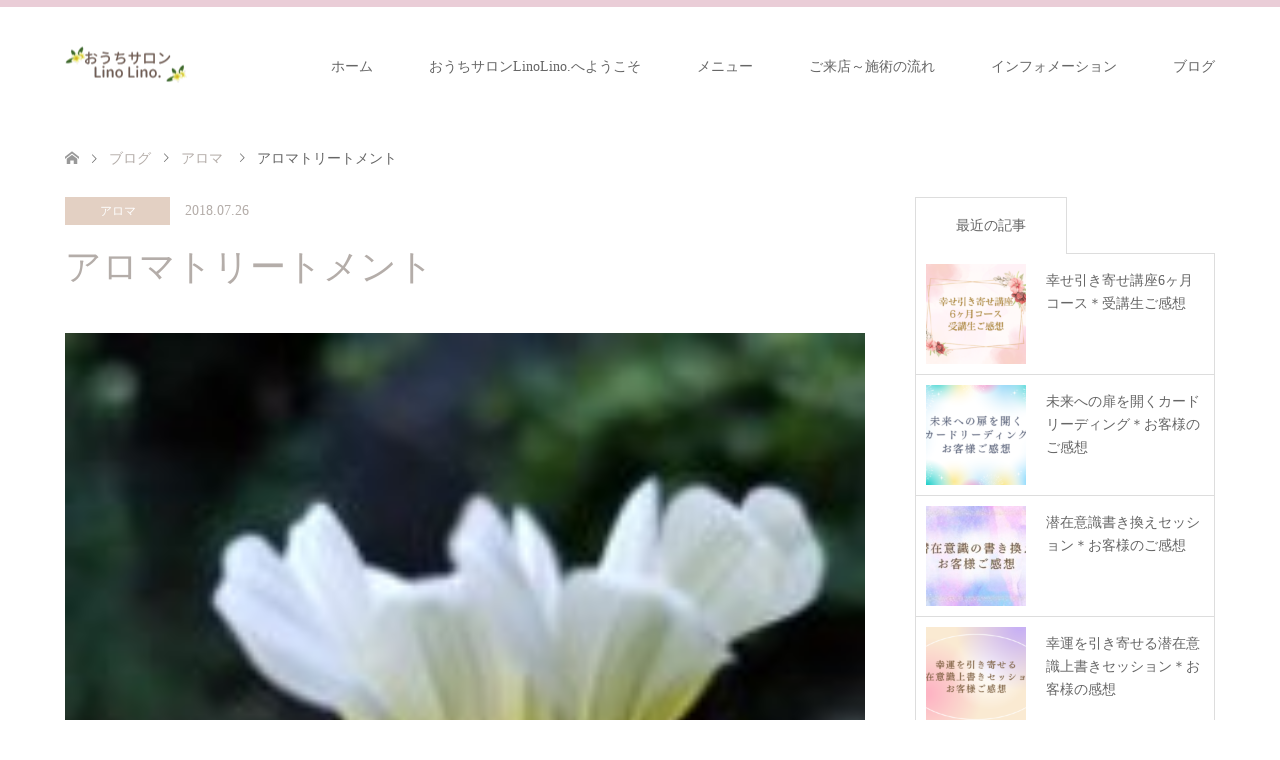

--- FILE ---
content_type: text/html; charset=UTF-8
request_url: https://ouchisalon-linolino.com/245.html
body_size: 13601
content:
<!DOCTYPE html>
<html lang="ja">
<head>
<meta charset="UTF-8">
<!--[if IE]><meta http-equiv="X-UA-Compatible" content="IE=edge"><![endif]-->
<meta name="viewport" content="width=device-width">
<title>アロマトリートメント | おうちサロンLino Lino.</title>
<meta name="description" content="7・２６こんにちは　宮崎県在住　linolinoです。アロマトリートメントの投稿を知り合いががFacebookにのせていて、それを見て「いきたい」と思い知り合いに連絡してそのあと、電話番号を聞いて予約した。">
<link rel="pingback" href="https://ouchisalon-linolino.com/xmlrpc.php">
<link rel="shortcut icon" href="https://ouchisalon-linolino.com/wp-content/uploads/tcd-w/li.png">
<meta name='robots' content='max-image-preview:large' />
	<style>img:is([sizes="auto" i], [sizes^="auto," i]) { contain-intrinsic-size: 3000px 1500px }</style>
	<link rel="alternate" type="application/rss+xml" title="おうちサロンLino Lino. &raquo; フィード" href="https://ouchisalon-linolino.com/feed" />
<link rel="alternate" type="application/rss+xml" title="おうちサロンLino Lino. &raquo; コメントフィード" href="https://ouchisalon-linolino.com/comments/feed" />
<link rel='stylesheet' id='style-css' href='https://ouchisalon-linolino.com/wp-content/themes/skin_tcd046/style.css?ver=1.5' type='text/css' media='all' />
<link rel='stylesheet' id='wp-block-library-css' href='https://ouchisalon-linolino.com/wp-includes/css/dist/block-library/style.min.css?ver=6.8.3' type='text/css' media='all' />
<style id='classic-theme-styles-inline-css' type='text/css'>
/*! This file is auto-generated */
.wp-block-button__link{color:#fff;background-color:#32373c;border-radius:9999px;box-shadow:none;text-decoration:none;padding:calc(.667em + 2px) calc(1.333em + 2px);font-size:1.125em}.wp-block-file__button{background:#32373c;color:#fff;text-decoration:none}
</style>
<style id='global-styles-inline-css' type='text/css'>
:root{--wp--preset--aspect-ratio--square: 1;--wp--preset--aspect-ratio--4-3: 4/3;--wp--preset--aspect-ratio--3-4: 3/4;--wp--preset--aspect-ratio--3-2: 3/2;--wp--preset--aspect-ratio--2-3: 2/3;--wp--preset--aspect-ratio--16-9: 16/9;--wp--preset--aspect-ratio--9-16: 9/16;--wp--preset--color--black: #000000;--wp--preset--color--cyan-bluish-gray: #abb8c3;--wp--preset--color--white: #ffffff;--wp--preset--color--pale-pink: #f78da7;--wp--preset--color--vivid-red: #cf2e2e;--wp--preset--color--luminous-vivid-orange: #ff6900;--wp--preset--color--luminous-vivid-amber: #fcb900;--wp--preset--color--light-green-cyan: #7bdcb5;--wp--preset--color--vivid-green-cyan: #00d084;--wp--preset--color--pale-cyan-blue: #8ed1fc;--wp--preset--color--vivid-cyan-blue: #0693e3;--wp--preset--color--vivid-purple: #9b51e0;--wp--preset--gradient--vivid-cyan-blue-to-vivid-purple: linear-gradient(135deg,rgba(6,147,227,1) 0%,rgb(155,81,224) 100%);--wp--preset--gradient--light-green-cyan-to-vivid-green-cyan: linear-gradient(135deg,rgb(122,220,180) 0%,rgb(0,208,130) 100%);--wp--preset--gradient--luminous-vivid-amber-to-luminous-vivid-orange: linear-gradient(135deg,rgba(252,185,0,1) 0%,rgba(255,105,0,1) 100%);--wp--preset--gradient--luminous-vivid-orange-to-vivid-red: linear-gradient(135deg,rgba(255,105,0,1) 0%,rgb(207,46,46) 100%);--wp--preset--gradient--very-light-gray-to-cyan-bluish-gray: linear-gradient(135deg,rgb(238,238,238) 0%,rgb(169,184,195) 100%);--wp--preset--gradient--cool-to-warm-spectrum: linear-gradient(135deg,rgb(74,234,220) 0%,rgb(151,120,209) 20%,rgb(207,42,186) 40%,rgb(238,44,130) 60%,rgb(251,105,98) 80%,rgb(254,248,76) 100%);--wp--preset--gradient--blush-light-purple: linear-gradient(135deg,rgb(255,206,236) 0%,rgb(152,150,240) 100%);--wp--preset--gradient--blush-bordeaux: linear-gradient(135deg,rgb(254,205,165) 0%,rgb(254,45,45) 50%,rgb(107,0,62) 100%);--wp--preset--gradient--luminous-dusk: linear-gradient(135deg,rgb(255,203,112) 0%,rgb(199,81,192) 50%,rgb(65,88,208) 100%);--wp--preset--gradient--pale-ocean: linear-gradient(135deg,rgb(255,245,203) 0%,rgb(182,227,212) 50%,rgb(51,167,181) 100%);--wp--preset--gradient--electric-grass: linear-gradient(135deg,rgb(202,248,128) 0%,rgb(113,206,126) 100%);--wp--preset--gradient--midnight: linear-gradient(135deg,rgb(2,3,129) 0%,rgb(40,116,252) 100%);--wp--preset--font-size--small: 13px;--wp--preset--font-size--medium: 20px;--wp--preset--font-size--large: 36px;--wp--preset--font-size--x-large: 42px;--wp--preset--spacing--20: 0.44rem;--wp--preset--spacing--30: 0.67rem;--wp--preset--spacing--40: 1rem;--wp--preset--spacing--50: 1.5rem;--wp--preset--spacing--60: 2.25rem;--wp--preset--spacing--70: 3.38rem;--wp--preset--spacing--80: 5.06rem;--wp--preset--shadow--natural: 6px 6px 9px rgba(0, 0, 0, 0.2);--wp--preset--shadow--deep: 12px 12px 50px rgba(0, 0, 0, 0.4);--wp--preset--shadow--sharp: 6px 6px 0px rgba(0, 0, 0, 0.2);--wp--preset--shadow--outlined: 6px 6px 0px -3px rgba(255, 255, 255, 1), 6px 6px rgba(0, 0, 0, 1);--wp--preset--shadow--crisp: 6px 6px 0px rgba(0, 0, 0, 1);}:where(.is-layout-flex){gap: 0.5em;}:where(.is-layout-grid){gap: 0.5em;}body .is-layout-flex{display: flex;}.is-layout-flex{flex-wrap: wrap;align-items: center;}.is-layout-flex > :is(*, div){margin: 0;}body .is-layout-grid{display: grid;}.is-layout-grid > :is(*, div){margin: 0;}:where(.wp-block-columns.is-layout-flex){gap: 2em;}:where(.wp-block-columns.is-layout-grid){gap: 2em;}:where(.wp-block-post-template.is-layout-flex){gap: 1.25em;}:where(.wp-block-post-template.is-layout-grid){gap: 1.25em;}.has-black-color{color: var(--wp--preset--color--black) !important;}.has-cyan-bluish-gray-color{color: var(--wp--preset--color--cyan-bluish-gray) !important;}.has-white-color{color: var(--wp--preset--color--white) !important;}.has-pale-pink-color{color: var(--wp--preset--color--pale-pink) !important;}.has-vivid-red-color{color: var(--wp--preset--color--vivid-red) !important;}.has-luminous-vivid-orange-color{color: var(--wp--preset--color--luminous-vivid-orange) !important;}.has-luminous-vivid-amber-color{color: var(--wp--preset--color--luminous-vivid-amber) !important;}.has-light-green-cyan-color{color: var(--wp--preset--color--light-green-cyan) !important;}.has-vivid-green-cyan-color{color: var(--wp--preset--color--vivid-green-cyan) !important;}.has-pale-cyan-blue-color{color: var(--wp--preset--color--pale-cyan-blue) !important;}.has-vivid-cyan-blue-color{color: var(--wp--preset--color--vivid-cyan-blue) !important;}.has-vivid-purple-color{color: var(--wp--preset--color--vivid-purple) !important;}.has-black-background-color{background-color: var(--wp--preset--color--black) !important;}.has-cyan-bluish-gray-background-color{background-color: var(--wp--preset--color--cyan-bluish-gray) !important;}.has-white-background-color{background-color: var(--wp--preset--color--white) !important;}.has-pale-pink-background-color{background-color: var(--wp--preset--color--pale-pink) !important;}.has-vivid-red-background-color{background-color: var(--wp--preset--color--vivid-red) !important;}.has-luminous-vivid-orange-background-color{background-color: var(--wp--preset--color--luminous-vivid-orange) !important;}.has-luminous-vivid-amber-background-color{background-color: var(--wp--preset--color--luminous-vivid-amber) !important;}.has-light-green-cyan-background-color{background-color: var(--wp--preset--color--light-green-cyan) !important;}.has-vivid-green-cyan-background-color{background-color: var(--wp--preset--color--vivid-green-cyan) !important;}.has-pale-cyan-blue-background-color{background-color: var(--wp--preset--color--pale-cyan-blue) !important;}.has-vivid-cyan-blue-background-color{background-color: var(--wp--preset--color--vivid-cyan-blue) !important;}.has-vivid-purple-background-color{background-color: var(--wp--preset--color--vivid-purple) !important;}.has-black-border-color{border-color: var(--wp--preset--color--black) !important;}.has-cyan-bluish-gray-border-color{border-color: var(--wp--preset--color--cyan-bluish-gray) !important;}.has-white-border-color{border-color: var(--wp--preset--color--white) !important;}.has-pale-pink-border-color{border-color: var(--wp--preset--color--pale-pink) !important;}.has-vivid-red-border-color{border-color: var(--wp--preset--color--vivid-red) !important;}.has-luminous-vivid-orange-border-color{border-color: var(--wp--preset--color--luminous-vivid-orange) !important;}.has-luminous-vivid-amber-border-color{border-color: var(--wp--preset--color--luminous-vivid-amber) !important;}.has-light-green-cyan-border-color{border-color: var(--wp--preset--color--light-green-cyan) !important;}.has-vivid-green-cyan-border-color{border-color: var(--wp--preset--color--vivid-green-cyan) !important;}.has-pale-cyan-blue-border-color{border-color: var(--wp--preset--color--pale-cyan-blue) !important;}.has-vivid-cyan-blue-border-color{border-color: var(--wp--preset--color--vivid-cyan-blue) !important;}.has-vivid-purple-border-color{border-color: var(--wp--preset--color--vivid-purple) !important;}.has-vivid-cyan-blue-to-vivid-purple-gradient-background{background: var(--wp--preset--gradient--vivid-cyan-blue-to-vivid-purple) !important;}.has-light-green-cyan-to-vivid-green-cyan-gradient-background{background: var(--wp--preset--gradient--light-green-cyan-to-vivid-green-cyan) !important;}.has-luminous-vivid-amber-to-luminous-vivid-orange-gradient-background{background: var(--wp--preset--gradient--luminous-vivid-amber-to-luminous-vivid-orange) !important;}.has-luminous-vivid-orange-to-vivid-red-gradient-background{background: var(--wp--preset--gradient--luminous-vivid-orange-to-vivid-red) !important;}.has-very-light-gray-to-cyan-bluish-gray-gradient-background{background: var(--wp--preset--gradient--very-light-gray-to-cyan-bluish-gray) !important;}.has-cool-to-warm-spectrum-gradient-background{background: var(--wp--preset--gradient--cool-to-warm-spectrum) !important;}.has-blush-light-purple-gradient-background{background: var(--wp--preset--gradient--blush-light-purple) !important;}.has-blush-bordeaux-gradient-background{background: var(--wp--preset--gradient--blush-bordeaux) !important;}.has-luminous-dusk-gradient-background{background: var(--wp--preset--gradient--luminous-dusk) !important;}.has-pale-ocean-gradient-background{background: var(--wp--preset--gradient--pale-ocean) !important;}.has-electric-grass-gradient-background{background: var(--wp--preset--gradient--electric-grass) !important;}.has-midnight-gradient-background{background: var(--wp--preset--gradient--midnight) !important;}.has-small-font-size{font-size: var(--wp--preset--font-size--small) !important;}.has-medium-font-size{font-size: var(--wp--preset--font-size--medium) !important;}.has-large-font-size{font-size: var(--wp--preset--font-size--large) !important;}.has-x-large-font-size{font-size: var(--wp--preset--font-size--x-large) !important;}
:where(.wp-block-post-template.is-layout-flex){gap: 1.25em;}:where(.wp-block-post-template.is-layout-grid){gap: 1.25em;}
:where(.wp-block-columns.is-layout-flex){gap: 2em;}:where(.wp-block-columns.is-layout-grid){gap: 2em;}
:root :where(.wp-block-pullquote){font-size: 1.5em;line-height: 1.6;}
</style>
<link rel='stylesheet' id='contact-form-7-css' href='https://ouchisalon-linolino.com/wp-content/plugins/contact-form-7/includes/css/styles.css?ver=6.1.3' type='text/css' media='all' />
<script type="text/javascript" src="https://ouchisalon-linolino.com/wp-includes/js/jquery/jquery.min.js?ver=3.7.1" id="jquery-core-js"></script>
<script type="text/javascript" src="https://ouchisalon-linolino.com/wp-includes/js/jquery/jquery-migrate.min.js?ver=3.4.1" id="jquery-migrate-js"></script>
<link rel="https://api.w.org/" href="https://ouchisalon-linolino.com/wp-json/" /><link rel="alternate" title="JSON" type="application/json" href="https://ouchisalon-linolino.com/wp-json/wp/v2/posts/245" /><link rel="canonical" href="https://ouchisalon-linolino.com/245.html" />
<link rel='shortlink' href='https://ouchisalon-linolino.com/?p=245' />
<link rel="alternate" title="oEmbed (JSON)" type="application/json+oembed" href="https://ouchisalon-linolino.com/wp-json/oembed/1.0/embed?url=https%3A%2F%2Fouchisalon-linolino.com%2F245.html" />
<link rel="alternate" title="oEmbed (XML)" type="text/xml+oembed" href="https://ouchisalon-linolino.com/wp-json/oembed/1.0/embed?url=https%3A%2F%2Fouchisalon-linolino.com%2F245.html&#038;format=xml" />

<link rel="stylesheet" href="https://ouchisalon-linolino.com/wp-content/themes/skin_tcd046/css/design-plus.css?ver=1.5">
<link rel="stylesheet" href="https://ouchisalon-linolino.com/wp-content/themes/skin_tcd046/css/sns-botton.css?ver=1.5">
<link rel="stylesheet" href="https://ouchisalon-linolino.com/wp-content/themes/skin_tcd046/css/responsive.css?ver=1.5">
<link rel="stylesheet" href="https://ouchisalon-linolino.com/wp-content/themes/skin_tcd046/css/footer-bar.css?ver=1.5">

<script src="https://ouchisalon-linolino.com/wp-content/themes/skin_tcd046/js/jquery.easing.1.3.js?ver=1.5"></script>
<script src="https://ouchisalon-linolino.com/wp-content/themes/skin_tcd046/js/jscript.js?ver=1.5"></script>
<script src="https://ouchisalon-linolino.com/wp-content/themes/skin_tcd046/js/comment.js?ver=1.5"></script>
<script src="https://ouchisalon-linolino.com/wp-content/themes/skin_tcd046/js/header_fix.js?ver=1.5"></script>

<style type="text/css">
body, input, textarea { font-family: "Times New Roman" , "游明朝" , "Yu Mincho" , "游明朝体" , "YuMincho" , "ヒラギノ明朝 Pro W3" , "Hiragino Mincho Pro" , "HiraMinProN-W3" , "HGS明朝E" , "ＭＳ Ｐ明朝" , "MS PMincho" , serif; }
.rich_font { font-weight:500; font-family: "Times New Roman" , "游明朝" , "Yu Mincho" , "游明朝体" , "YuMincho" , "ヒラギノ明朝 Pro W3" , "Hiragino Mincho Pro" , "HiraMinProN-W3" , "HGS明朝E" , "ＭＳ Ｐ明朝" , "MS PMincho" , serif; }

#header .logo { font-size:24px; }
.fix_top.header_fix #header .logo { font-size:20px; }
#footer_logo .logo { font-size:24px; }
#post_title { font-size:36px; }
body, .post_content { font-size:18px; }

@media screen and (max-width:991px) {
  #header .logo { font-size:18px; }
  .mobile_fix_top.header_fix #header .logo { font-size:18px; }
  #post_title { font-size:20px; }
  body, .post_content { font-size:18px; }
}




.image {
overflow: hidden;
-webkit-transition: 0.35s;
-moz-transition: 0.35s;
-ms-transition: 0.35s;
transition: 0.35s;
}
.image img {
-webkit-transform: scale(1);
-webkit-transition-property: opacity, scale, -webkit-transform;
-webkit-transition: 0.35s;
-moz-transform: scale(1);
-moz-transition-property: opacity, scale, -moz-transform;
-moz-transition: 0.35s;
-ms-transform: scale(1);
-ms-transition-property: opacity, scale, -ms-transform;
-ms-transition: 0.35s;
-o-transform: scale(1);
-o-transition-property: opacity, scale, -o-transform;
-o-transition: 0.35s;
transform: scale(1);
transition-property: opacity, scale, -webkit-transform;
transition: 0.35s;
-webkit-backface-visibility:hidden; backface-visibility:hidden;
}
.image:hover img, a:hover .image img {
 -webkit-transform: scale(1.2); -moz-transform: scale(1.2); -ms-transform: scale(1.2); -o-transform: scale(1.2); transform: scale(1.2);
}

.headline_bg_l, .headline_bg, ul.meta .category span, .page_navi a:hover, .page_navi span.current, .page_navi p.back a:hover,
#post_pagination p, #post_pagination a:hover, #previous_next_post2 a:hover, .single-news #post_meta_top .date, .single-campaign #post_meta_top .date, ol#voice_list .info .voice_button a:hover, .voice_user .voice_name, .voice_course .course_button a, .side_headline, #footer_top,
#comment_header ul li a:hover, #comment_header ul li.comment_switch_active a, #comment_header #comment_closed p, #submit_comment
{ background-color:#C7A5CC; }

.page_navi a:hover, .page_navi span.current, #post_pagination p, #comment_header ul li.comment_switch_active a, #comment_header #comment_closed p, #guest_info input:focus, #comment_textarea textarea:focus
{ border-color:#C7A5CC; }

#comment_header ul li.comment_switch_active a:after, #comment_header #comment_closed p:after
{ border-color:#C7A5CC transparent transparent transparent; }

a:hover, #global_menu > ul > li > a:hover, #bread_crumb li a, #bread_crumb li.home a:hover:before, ul.meta .date, .footer_headline, .footer_widget a:hover,
#post_title, #previous_next_post a:hover, #previous_next_post a:hover:before, #previous_next_post a:hover:after,
#recent_news .info .date, .course_category .course_category_headline, .course_category .info .headline, ol#voice_list .info .voice_name, dl.interview dt, .voice_course .course_button a:hover, ol#staff_list .info .staff_name, .staff_info .staff_detail .staff_name, .staff_info .staff_detail .staff_social_link li a:hover:before,
.styled_post_list1 .date, .collapse_category_list li a:hover, .tcdw_course_list_widget .course_list li .image, .side_widget.tcdw_banner_list_widget .side_headline, ul.banner_list li .image,
#index_content1 .caption .headline, #index_course li .image, #index_news .date, #index_voice li .info .voice_name, #index_blog .headline, .table.pb_pricemenu td.menu, .side_widget .campaign_list .date, .side_widget .news_list .date, .side_widget .staff_list .staff_name, .side_widget .voice_list .voice_name
{ color:#B4ADA9; }

#footer_bottom, a.index_blog_button:hover, .widget_search #search-btn input:hover, .widget_search #searchsubmit:hover, .widget.google_search #searchsubmit:hover, #submit_comment:hover, #header_slider .slick-dots li button:hover, #header_slider .slick-dots li.slick-active button
{ background-color:#B4ADA9; }

.post_content a { color:#297DC0; }

#archive_wrapper, #related_post ol { background-color:rgba(199,165,204,0.15); }
#index_course li.noimage .image, .course_category .noimage .imagebox, .tcdw_course_list_widget .course_list li.noimage .image { background:rgba(199,165,204,0.3); }

#index_blog, #footer_widget, .course_categories li a.active, .course_categories li a:hover, .styled_post_list1_tabs li { background-color:rgba(229,193,205,0.15); }
#index_topics { background:rgba(229,193,205,0.8); }
#header { border-top-color:rgba(229,193,205,0.8); }

@media screen and (min-width:992px) {
  .fix_top.header_fix #header { background-color:rgba(229,193,205,0.8); }
  #global_menu ul ul a { background-color:#C7A5CC; }
  #global_menu ul ul a:hover { background-color:#B4ADA9; }
}
@media screen and (max-width:991px) {
  a.menu_button.active { background:rgba(229,193,205,0.8); };
  .mobile_fix_top.header_fix #header { background-color:rgba(229,193,205,0.8); }
  #global_menu { background-color:#C7A5CC; }
  #global_menu a:hover { background-color:#B4ADA9; }
}
@media screen and (max-width:991px) {
  .mobile_fix_top.header_fix #header { background-color:rgba(229,193,205,0.8); }
}


</style>

<style type="text/css"></style><style type="text/css">.broken_link, a.broken_link {
	text-decoration: line-through;
}</style><link rel="icon" href="https://ouchisalon-linolino.com/wp-content/uploads/2018/08/cropped-li-32x32.png" sizes="32x32" />
<link rel="icon" href="https://ouchisalon-linolino.com/wp-content/uploads/2018/08/cropped-li-192x192.png" sizes="192x192" />
<link rel="apple-touch-icon" href="https://ouchisalon-linolino.com/wp-content/uploads/2018/08/cropped-li-180x180.png" />
<meta name="msapplication-TileImage" content="https://ouchisalon-linolino.com/wp-content/uploads/2018/08/cropped-li-270x270.png" />
		<style type="text/css" id="wp-custom-css">
			#index_content1 .image .caption {
    width: 80%;
    height: 50%;
    padding: 6px 8px;
    overflow: hidden;
    background: rgba(255,255,255,0.8);
    position: absolute;
    top: 10%;
    left: 8%;
}		</style>
			<script type="text/javascript" src="https://smoothie-e.com/attpro/a?c=5cbdba966a229"></script>
	
</head>
<body id="body" class="wp-singular post-template-default single single-post postid-245 single-format-standard wp-theme-skin_tcd046 fix_top mobile_fix_top">


 <div id="header" class="clearfix">
  <div class="header_inner">
   <div id="header_logo">
    <div id="logo_image">
 <h1 class="logo">
  <a href="https://ouchisalon-linolino.com/" title="おうちサロンLino Lino." data-label="おうちサロンLino Lino."><img class="h_logo" src="https://ouchisalon-linolino.com/wp-content/uploads/2023/07/4a332f05ade4ac7bb3c46c472cb5eac8.png?1768994367" alt="おうちサロンLino Lino." title="おうちサロンLino Lino." /></a>
 </h1>
</div>
<div id="logo_image_fixed">
 <p class="logo"><a href="https://ouchisalon-linolino.com/" title="おうちサロンLino Lino."><img class="s_logo" src="https://ouchisalon-linolino.com/wp-content/uploads/2023/07/4a332f05ade4ac7bb3c46c472cb5eac8.png?1768994367" alt="おうちサロンLino Lino." title="おうちサロンLino Lino." /></a></p>
</div>
   </div>

      <a href="#" class="menu_button"><span>menu</span></a>
   <div id="global_menu">
    <ul id="menu-%e3%82%b0%e3%83%ad%e3%83%bc%e3%83%90%e3%83%ab%e3%83%8a%e3%83%93%e3%82%b2%e3%83%bc%e3%82%b7%e3%83%a7%e3%83%b3" class="menu"><li id="menu-item-8" class="menu-item menu-item-type-custom menu-item-object-custom menu-item-home menu-item-8"><a href="https://ouchisalon-linolino.com">ホーム</a></li>
<li id="menu-item-1946" class="menu-item menu-item-type-post_type menu-item-object-page menu-item-1946"><a href="https://ouchisalon-linolino.com/profile.html">おうちサロンLinoLino.へようこそ</a></li>
<li id="menu-item-1889" class="menu-item menu-item-type-custom menu-item-object-custom menu-item-1889"><a href="https://ouchisalon-linolino.com/course">メニュー</a></li>
<li id="menu-item-1947" class="menu-item menu-item-type-post_type menu-item-object-page menu-item-1947"><a href="https://ouchisalon-linolino.com/flow.html">ご来店～施術の流れ</a></li>
<li id="menu-item-1888" class="menu-item menu-item-type-post_type menu-item-object-page menu-item-1888"><a href="https://ouchisalon-linolino.com/information.html">インフォメーション</a></li>
<li id="menu-item-1890" class="menu-item menu-item-type-custom menu-item-object-custom menu-item-1890"><a href="https://ouchisalon-linolino.com/blog.html">ブログ</a></li>
</ul>   </div>
     </div>
 </div><!-- END #header -->

 <div id="main_contents" class="clearfix">


<div id="bread_crumb">

<ul class="clearfix" itemscope itemtype="http://schema.org/BreadcrumbList">
 <li itemprop="itemListElement" itemscope itemtype="http://schema.org/ListItem" class="home"><a itemprop="item" href="https://ouchisalon-linolino.com/"><span itemprop="name">ホーム</span></a><meta itemprop="position" content="1" /></li>

 <li itemprop="itemListElement" itemscope itemtype="http://schema.org/ListItem"><a itemprop="item" href="https://ouchisalon-linolino.com/blog.html"><span itemprop="name">ブログ</span></a><meta itemprop="position" content="2" /></li>
 <li itemprop="itemListElement" itemscope itemtype="http://schema.org/ListItem">
    <a itemprop="item" href="https://ouchisalon-linolino.com/category/aroma"><span itemprop="name">アロマ</span></a>
     <meta itemprop="position" content="3" /></li>
 <li itemprop="itemListElement" itemscope itemtype="http://schema.org/ListItem" class="last"><span itemprop="name">アロマトリートメント</span><meta itemprop="position" content="4" /></li>

</ul>
</div>

<div id="main_col" class="clearfix">

<div id="left_col">

 
 <div id="article">

  <ul id="post_meta_top" class="meta clearfix">
   <li class="category"><a href="https://ouchisalon-linolino.com/category/aroma">アロマ</a></li>   <li class="date"><time class="entry-date updated" datetime="2018-12-07T08:05:52+09:00">2018.07.26</time></li>  </ul>

  <h2 id="post_title" class="rich_font">アロマトリートメント</h2>

  
      <div id="post_image">
   <img width="150" height="150" src="https://ouchisalon-linolino.com/wp-content/uploads/2018/07/20180723_185008-150x150.jpg" class="attachment-post-thumbnail size-post-thumbnail wp-post-image" alt="" decoding="async" />  </div>
    
    
  <div class="post_content clearfix">
   <p>7・２６</p>
<p>こんにちは　宮崎県在住　linolinoです。</p>
<p>アロマトリートメントの投稿を知り合いががFacebookに<br />
のせていて、それを見て「いきたい」と思い<br />
知り合いに連絡してそのあと、電話番号を聞いて予約した。</p>
<p>なんとその方の名前が私の親友と同じ名前こんな偶然があ<br />
るのかとおもった。</p>
<p>同姓同名初めての経験<span style="letter-spacing: 0.8px;">。<br />
</span><br />
これも何かの縁だと気づいた。</p>
<p><span style="color: #ff0000;">全て準備されている。。<br />
</span><br />
１回目「はじめましてよろしくおねがいします。」<br />
から始まり、服を脱いでアロマトリートメント<br />
をしてもらった。</p>
<p>アロマトリートメントが終わり、話をした。<br />
一分もたたないうちに、号泣、、</p>
<p>今まではりつめていた糸がきれたように泣いた。。<br />
仕事のこと、母の認知症のこと、全て話した。<br />
すべて話したらすっきりした。その日は誕生日だった。</p>
<p>誕生日の話をしていたら、５００円サービスしてもらい、、</p>
<p>「この５００円で花を飾ってください」と言われた。</p>
<p>すぐ帰りに花を帰りに買って飾った。<br />
花を自分のためにわざわざ買うのははじめてだったと思う。<br />
花を買う余裕もなく、毎日の生活に追われ疲れ切っていたから、、</p>
<p>アロマトリートメントの後にこんなことも言われた。<br />
わたしは何十枚も毛皮をきているようだったと、、</p>
<p>それから毎月通うようになり、一枚づつ毛皮を脱い<br />
でいったのだと思う。</p>
<p>アロマトリートメントは最高に気持ちがよく、<br />
わたしの心も少しずつかるくなってきた。<br />
がっちがちの体が、、<span style="background-color: #ffff99;">体と心はつながっていることに気づいた。</span></p>
<p>わたしはこの方と出会いアロマとも出会い、、<br />
この経験が人生を変えるきっかけになった。</p>
<p>世の中には私みたいに、ぼろぼろになるまで<br />
頑張っている人がたくさんいるとおもう。<br />
私以上に苦しんでいる人もたくさんたくさんいるはずだ。<br />
わたしがこのアロマトリートメントで元気になったように、<br />
わたしもみんなを元気にしていきたいと考えるようになった。</p>
<p>自分が心も体も元気になってくると、人も元気にしたいと考える<br />
ようになってきたのが不思議だ。</p>
<p>自分でもこの変化にびっくりする。</p>
<p>あんなに毎日泣いてばかりの生活だったのに、、</p>
<p><span style="color: #ff0000;">　　　　　人はかわることができる。<br />
</span><br />
<span style="background-color: #ff99cc;">自分を大事に自分の気持ちに素直に自分のご機嫌をとっていこう。</span><br />
<span style="background-color: #ff99cc;">まずは自分から。<br />
<img fetchpriority="high" decoding="async" class="aligncenter size-medium wp-image-232" src="https://ouchisalon-linolino.com/wp-content/uploads/2018/07/20180723_184955-225x300.jpg" alt="" width="225" height="300" srcset="https://ouchisalon-linolino.com/wp-content/uploads/2018/07/20180723_184955-225x300.jpg 225w, https://ouchisalon-linolino.com/wp-content/uploads/2018/07/20180723_184955-768x1024.jpg 768w" sizes="(max-width: 225px) 100vw, 225px" /><br />
</span></p>
<p>今では庭にたくさんの花があり、部屋にも花をかざっている。</p>
<p>&nbsp;</p>
     </div>

    <div class="single_share clearfix" id="single_share_bottom">
   <div class="share-type2 share-btm">
 
	<div class="sns mt10 mb45">
		<ul class="type2 clearfix">
			<li class="twitter">
				<a href="http://twitter.com/share?text=%E3%82%A2%E3%83%AD%E3%83%9E%E3%83%88%E3%83%AA%E3%83%BC%E3%83%88%E3%83%A1%E3%83%B3%E3%83%88&url=https%3A%2F%2Fouchisalon-linolino.com%2F245.html&via=&tw_p=tweetbutton&related=" onclick="javascript:window.open(this.href, '', 'menubar=no,toolbar=no,resizable=yes,scrollbars=yes,height=400,width=600');return false;"><i class="icon-twitter"></i><span class="ttl">Tweet</span><span class="share-count"></span></a>
			</li>
			<li class="facebook">
				<a href="//www.facebook.com/sharer/sharer.php?u=https://ouchisalon-linolino.com/245.html&amp;t=%E3%82%A2%E3%83%AD%E3%83%9E%E3%83%88%E3%83%AA%E3%83%BC%E3%83%88%E3%83%A1%E3%83%B3%E3%83%88" class="facebook-btn-icon-link" target="blank" rel="nofollow"><i class="icon-facebook"></i><span class="ttl">Share</span><span class="share-count"></span></a>
			</li>
			<li class="hatebu">
				<a href="http://b.hatena.ne.jp/add?mode=confirm&url=https%3A%2F%2Fouchisalon-linolino.com%2F245.html" onclick="javascript:window.open(this.href, '', 'menubar=no,toolbar=no,resizable=yes,scrollbars=yes,height=400,width=510');return false;" ><i class="icon-hatebu"></i><span class="ttl">Hatena</span><span class="share-count"></span></a>
			</li>
			<li class="pinterest">
				<a rel="nofollow" target="_blank" href="https://www.pinterest.com/pin/create/button/?url=https%3A%2F%2Fouchisalon-linolino.com%2F245.html&media=https://ouchisalon-linolino.com/wp-content/uploads/2018/07/20180723_185008.jpg&description=%E3%82%A2%E3%83%AD%E3%83%9E%E3%83%88%E3%83%AA%E3%83%BC%E3%83%88%E3%83%A1%E3%83%B3%E3%83%88"><i class="icon-pinterest"></i><span class="ttl">Pin&nbsp;it</span></a>
			</li>
		</ul>
	</div>
</div>
  </div>
  
    <ul id="post_meta_bottom" class="clearfix">
      <li class="post_category"><a href="https://ouchisalon-linolino.com/category/aroma" rel="category tag">アロマ</a></li>        </ul>
  
    <div id="previous_next_post" class="clearfix">
   <div class='prev_post'><a href='https://ouchisalon-linolino.com/233.html' title='しゃべっている言葉を一番先に聞いているのは自分の耳' data-mobile-title='前の記事'><span class='title'>しゃべっている言葉を一番先に聞いているのは自分の耳</span></a></div>
<div class='next_post'><a href='https://ouchisalon-linolino.com/254.html' title='もとにすぐもどる、、' data-mobile-title='次の記事'><span class='title'>もとにすぐもどる、、</span></a></div>
  </div>
  
 </div><!-- END #article -->

  
 
  <div id="related_post">
  <h3 class="headline headline_bg">こちらの記事もよく読まれています</h3>
  <ol class="clearfix">
      <li>
    <a href="https://ouchisalon-linolino.com/1644.html">
     <div class="image">
      <img width="174" height="174" src="https://ouchisalon-linolino.com/wp-content/uploads/2019/06/line_1560063704413.jpg" class="attachment-size2 size-size2 wp-post-image" alt="" decoding="async" loading="lazy" srcset="https://ouchisalon-linolino.com/wp-content/uploads/2019/06/line_1560063704413.jpg 720w, https://ouchisalon-linolino.com/wp-content/uploads/2019/06/line_1560063704413-150x150.jpg 150w, https://ouchisalon-linolino.com/wp-content/uploads/2019/06/line_1560063704413-300x300.jpg 300w" sizes="auto, (max-width: 174px) 100vw, 174px" />     </div>
     <h4 class="title">フランキンセンス</h4>
    </a>
   </li>
      <li>
    <a href="https://ouchisalon-linolino.com/1159.html">
     <div class="image">
      <img width="84" height="174" src="https://ouchisalon-linolino.com/wp-content/uploads/2019/04/20190426_161317.jpg" class="attachment-size2 size-size2 wp-post-image" alt="" decoding="async" loading="lazy" srcset="https://ouchisalon-linolino.com/wp-content/uploads/2019/04/20190426_161317.jpg 1952w, https://ouchisalon-linolino.com/wp-content/uploads/2019/04/20190426_161317-145x300.jpg 145w, https://ouchisalon-linolino.com/wp-content/uploads/2019/04/20190426_161317-768x1586.jpg 768w, https://ouchisalon-linolino.com/wp-content/uploads/2019/04/20190426_161317-496x1024.jpg 496w" sizes="auto, (max-width: 84px) 100vw, 84px" />     </div>
     <h4 class="title">感謝の一日</h4>
    </a>
   </li>
      <li>
    <a href="https://ouchisalon-linolino.com/496.html">
     <div class="image">
      <img width="270" height="131" src="https://ouchisalon-linolino.com/wp-content/uploads/2018/11/20181103_172000.jpg" class="attachment-size2 size-size2 wp-post-image" alt="" decoding="async" loading="lazy" srcset="https://ouchisalon-linolino.com/wp-content/uploads/2018/11/20181103_172000.jpg 4032w, https://ouchisalon-linolino.com/wp-content/uploads/2018/11/20181103_172000-300x146.jpg 300w, https://ouchisalon-linolino.com/wp-content/uploads/2018/11/20181103_172000-768x373.jpg 768w, https://ouchisalon-linolino.com/wp-content/uploads/2018/11/20181103_172000-1024x498.jpg 1024w" sizes="auto, (max-width: 270px) 100vw, 270px" />     </div>
     <h4 class="title">自分に花を～</h4>
    </a>
   </li>
      <li>
    <a href="https://ouchisalon-linolino.com/2079.html">
     <div class="image">
      <img width="270" height="174" src="https://ouchisalon-linolino.com/wp-content/uploads/2022/01/image_429560904239268432-270x174.jpg" class="attachment-size2 size-size2 wp-post-image" alt="" decoding="async" loading="lazy" srcset="https://ouchisalon-linolino.com/wp-content/uploads/2022/01/image_429560904239268432-270x174.jpg 270w, https://ouchisalon-linolino.com/wp-content/uploads/2022/01/image_429560904239268432-456x296.jpg 456w" sizes="auto, (max-width: 270px) 100vw, 270px" />     </div>
     <h4 class="title">幸せ報告♡最高です</h4>
    </a>
   </li>
      <li>
    <a href="https://ouchisalon-linolino.com/1020.html">
     <div class="image">
      <img width="84" height="174" src="https://ouchisalon-linolino.com/wp-content/uploads/2019/03/20181208_110325.jpg" class="attachment-size2 size-size2 wp-post-image" alt="" decoding="async" loading="lazy" srcset="https://ouchisalon-linolino.com/wp-content/uploads/2019/03/20181208_110325.jpg 1952w, https://ouchisalon-linolino.com/wp-content/uploads/2019/03/20181208_110325-145x300.jpg 145w, https://ouchisalon-linolino.com/wp-content/uploads/2019/03/20181208_110325-768x1586.jpg 768w, https://ouchisalon-linolino.com/wp-content/uploads/2019/03/20181208_110325-496x1024.jpg 496w" sizes="auto, (max-width: 84px) 100vw, 84px" />     </div>
     <h4 class="title">久しぶりの投稿二日目～</h4>
    </a>
   </li>
      <li>
    <a href="https://ouchisalon-linolino.com/1146.html">
     <div class="image">
      <img width="84" height="174" src="https://ouchisalon-linolino.com/wp-content/uploads/2019/04/20190421_163740.jpg" class="attachment-size2 size-size2 wp-post-image" alt="" decoding="async" loading="lazy" srcset="https://ouchisalon-linolino.com/wp-content/uploads/2019/04/20190421_163740.jpg 1952w, https://ouchisalon-linolino.com/wp-content/uploads/2019/04/20190421_163740-145x300.jpg 145w, https://ouchisalon-linolino.com/wp-content/uploads/2019/04/20190421_163740-768x1586.jpg 768w, https://ouchisalon-linolino.com/wp-content/uploads/2019/04/20190421_163740-496x1024.jpg 496w" sizes="auto, (max-width: 84px) 100vw, 84px" />     </div>
     <h4 class="title">楽しい遠足</h4>
    </a>
   </li>
     </ol>
 </div>
  
 

</div><!-- END #left_col -->


  <div id="side_col">
  <div class="widget side_widget clearfix styled_post_list1_widget" id="styled_post_list1_widget-2">
<input type="radio" id="styled_post_list1_widget-2-recent_post" name="styled_post_list1_widget-2-tab-radio" class="tab-radio tab-radio-recent_post" checked="checked" />
<ol class="styled_post_list1_tabs">
 <li class="tab-label-recent_post"><label for="styled_post_list1_widget-2-recent_post">最近の記事</label></li>
</ol>
<ol class="styled_post_list1 tab-content-recent_post">
 <li class="clearfix">
  <a href="https://ouchisalon-linolino.com/2352.html">
   <div class="image">
    <img width="150" height="150" src="https://ouchisalon-linolino.com/wp-content/uploads/2026/01/20260111-1-150x150.png" class="attachment-size1 size-size1 wp-post-image" alt="" decoding="async" loading="lazy" srcset="https://ouchisalon-linolino.com/wp-content/uploads/2026/01/20260111-1-150x150.png 150w, https://ouchisalon-linolino.com/wp-content/uploads/2026/01/20260111-1-300x300.png 300w, https://ouchisalon-linolino.com/wp-content/uploads/2026/01/20260111-1-200x200.png 200w" sizes="auto, (max-width: 150px) 100vw, 150px" />  </div>
  <div class="info">
      <h4 class="title">幸せ引き寄せ講座6ヶ月コース＊受講生ご感想</h4>
  </div>
 </a>
 </li>
 <li class="clearfix">
  <a href="https://ouchisalon-linolino.com/2339.html">
   <div class="image">
    <img width="150" height="150" src="https://ouchisalon-linolino.com/wp-content/uploads/2025/07/84cadb3bc45df1c35bda04e39cccc709-150x150.png" class="attachment-size1 size-size1 wp-post-image" alt="" decoding="async" loading="lazy" srcset="https://ouchisalon-linolino.com/wp-content/uploads/2025/07/84cadb3bc45df1c35bda04e39cccc709-150x150.png 150w, https://ouchisalon-linolino.com/wp-content/uploads/2025/07/84cadb3bc45df1c35bda04e39cccc709-300x300.png 300w, https://ouchisalon-linolino.com/wp-content/uploads/2025/07/84cadb3bc45df1c35bda04e39cccc709-200x200.png 200w" sizes="auto, (max-width: 150px) 100vw, 150px" />  </div>
  <div class="info">
      <h4 class="title">未来への扉を開くカードリーディング＊お客様のご感想</h4>
  </div>
 </a>
 </li>
 <li class="clearfix">
  <a href="https://ouchisalon-linolino.com/2331.html">
   <div class="image">
    <img width="150" height="150" src="https://ouchisalon-linolino.com/wp-content/uploads/2025/03/4ed20fccca7ef7bf5bd59b372dd1ee6b-150x150.jpg" class="attachment-size1 size-size1 wp-post-image" alt="" decoding="async" loading="lazy" srcset="https://ouchisalon-linolino.com/wp-content/uploads/2025/03/4ed20fccca7ef7bf5bd59b372dd1ee6b-150x150.jpg 150w, https://ouchisalon-linolino.com/wp-content/uploads/2025/03/4ed20fccca7ef7bf5bd59b372dd1ee6b-300x300.jpg 300w, https://ouchisalon-linolino.com/wp-content/uploads/2025/03/4ed20fccca7ef7bf5bd59b372dd1ee6b-200x200.jpg 200w" sizes="auto, (max-width: 150px) 100vw, 150px" />  </div>
  <div class="info">
      <h4 class="title">潜在意識書き換えセッション＊お客様のご感想</h4>
  </div>
 </a>
 </li>
 <li class="clearfix">
  <a href="https://ouchisalon-linolino.com/2326.html">
   <div class="image">
    <img width="150" height="150" src="https://ouchisalon-linolino.com/wp-content/uploads/2024/12/4ed20fccca7ef7bf5bd59b372dd1ee6b-150x150.png" class="attachment-size1 size-size1 wp-post-image" alt="" decoding="async" loading="lazy" srcset="https://ouchisalon-linolino.com/wp-content/uploads/2024/12/4ed20fccca7ef7bf5bd59b372dd1ee6b-150x150.png 150w, https://ouchisalon-linolino.com/wp-content/uploads/2024/12/4ed20fccca7ef7bf5bd59b372dd1ee6b-300x300.png 300w, https://ouchisalon-linolino.com/wp-content/uploads/2024/12/4ed20fccca7ef7bf5bd59b372dd1ee6b-200x200.png 200w" sizes="auto, (max-width: 150px) 100vw, 150px" />  </div>
  <div class="info">
      <h4 class="title">幸運を引き寄せる潜在意識上書きセッション＊お客様の感想</h4>
  </div>
 </a>
 </li>
 <li class="clearfix">
  <a href="https://ouchisalon-linolino.com/2319.html">
   <div class="image">
    <img width="150" height="150" src="https://ouchisalon-linolino.com/wp-content/uploads/2024/11/a11b4bb3ba448d1fa402ac3dc62cc91f-150x150.jpg" class="attachment-size1 size-size1 wp-post-image" alt="" decoding="async" loading="lazy" srcset="https://ouchisalon-linolino.com/wp-content/uploads/2024/11/a11b4bb3ba448d1fa402ac3dc62cc91f-150x150.jpg 150w, https://ouchisalon-linolino.com/wp-content/uploads/2024/11/a11b4bb3ba448d1fa402ac3dc62cc91f-300x300.jpg 300w, https://ouchisalon-linolino.com/wp-content/uploads/2024/11/a11b4bb3ba448d1fa402ac3dc62cc91f-200x200.jpg 200w" sizes="auto, (max-width: 150px) 100vw, 150px" />  </div>
  <div class="info">
      <h4 class="title">アロマトリートメント、潜在意識の書き換え、アロマリーディ…</h4>
  </div>
 </a>
 </li>
 <li class="clearfix">
  <a href="https://ouchisalon-linolino.com/2298.html">
   <div class="image">
    <img width="150" height="150" src="https://ouchisalon-linolino.com/wp-content/uploads/2024/06/5b9b08a258eeb489c8fe802c86539155_s-150x150.jpg" class="attachment-size1 size-size1 wp-post-image" alt="" decoding="async" loading="lazy" srcset="https://ouchisalon-linolino.com/wp-content/uploads/2024/06/5b9b08a258eeb489c8fe802c86539155_s-150x150.jpg 150w, https://ouchisalon-linolino.com/wp-content/uploads/2024/06/5b9b08a258eeb489c8fe802c86539155_s-300x300.jpg 300w, https://ouchisalon-linolino.com/wp-content/uploads/2024/06/5b9b08a258eeb489c8fe802c86539155_s-200x200.jpg 200w" sizes="auto, (max-width: 150px) 100vw, 150px" />  </div>
  <div class="info">
      <h4 class="title">おうちサロン Lino Lino.の川井田 典子です</h4>
  </div>
 </a>
 </li>
 <li class="clearfix">
  <a href="https://ouchisalon-linolino.com/2285.html">
   <div class="image">
    <img width="150" height="150" src="https://ouchisalon-linolino.com/wp-content/uploads/2024/05/image_5340182667069292663-150x150.jpg" class="attachment-size1 size-size1 wp-post-image" alt="" decoding="async" loading="lazy" srcset="https://ouchisalon-linolino.com/wp-content/uploads/2024/05/image_5340182667069292663-150x150.jpg 150w, https://ouchisalon-linolino.com/wp-content/uploads/2024/05/image_5340182667069292663-300x300.jpg 300w, https://ouchisalon-linolino.com/wp-content/uploads/2024/05/image_5340182667069292663-500x500.jpg 500w, https://ouchisalon-linolino.com/wp-content/uploads/2024/05/image_5340182667069292663-768x768.jpg 768w, https://ouchisalon-linolino.com/wp-content/uploads/2024/05/image_5340182667069292663-800x800.jpg 800w, https://ouchisalon-linolino.com/wp-content/uploads/2024/05/image_5340182667069292663-200x200.jpg 200w, https://ouchisalon-linolino.com/wp-content/uploads/2024/05/image_5340182667069292663.jpg 1080w" sizes="auto, (max-width: 150px) 100vw, 150px" />  </div>
  <div class="info">
      <h4 class="title">自分解析ワーク＊お客様の感想</h4>
  </div>
 </a>
 </li>
 <li class="clearfix">
  <a href="https://ouchisalon-linolino.com/2268.html">
   <div class="image">
    <img width="150" height="150" src="https://ouchisalon-linolino.com/wp-content/uploads/2024/01/37d144a5ca67c1f68c52daf851365c72-150x150.jpg" class="attachment-size1 size-size1 wp-post-image" alt="" decoding="async" loading="lazy" srcset="https://ouchisalon-linolino.com/wp-content/uploads/2024/01/37d144a5ca67c1f68c52daf851365c72-150x150.jpg 150w, https://ouchisalon-linolino.com/wp-content/uploads/2024/01/37d144a5ca67c1f68c52daf851365c72-300x300.jpg 300w, https://ouchisalon-linolino.com/wp-content/uploads/2024/01/37d144a5ca67c1f68c52daf851365c72-200x200.jpg 200w" sizes="auto, (max-width: 150px) 100vw, 150px" />  </div>
  <div class="info">
      <h4 class="title">アロマリーディング＊お客様の感想</h4>
  </div>
 </a>
 </li>
 <li class="clearfix">
  <a href="https://ouchisalon-linolino.com/2262.html">
   <div class="image">
    <img width="150" height="150" src="https://ouchisalon-linolino.com/wp-content/uploads/2023/11/ad0c9dd45ef7bca1a71d8b43f9be0d1c-150x150.png" class="attachment-size1 size-size1 wp-post-image" alt="" decoding="async" loading="lazy" srcset="https://ouchisalon-linolino.com/wp-content/uploads/2023/11/ad0c9dd45ef7bca1a71d8b43f9be0d1c-150x150.png 150w, https://ouchisalon-linolino.com/wp-content/uploads/2023/11/ad0c9dd45ef7bca1a71d8b43f9be0d1c-300x300.png 300w, https://ouchisalon-linolino.com/wp-content/uploads/2023/11/ad0c9dd45ef7bca1a71d8b43f9be0d1c-200x200.png 200w" sizes="auto, (max-width: 150px) 100vw, 150px" />  </div>
  <div class="info">
      <h4 class="title">潜在意識の書き換え＊お客様の感想</h4>
  </div>
 </a>
 </li>
 <li class="clearfix">
  <a href="https://ouchisalon-linolino.com/2252.html">
   <div class="image">
    <img width="150" height="150" src="https://ouchisalon-linolino.com/wp-content/uploads/2023/09/ad0c9dd45ef7bca1a71d8b43f9be0d1c-150x150.png" class="attachment-size1 size-size1 wp-post-image" alt="" decoding="async" loading="lazy" srcset="https://ouchisalon-linolino.com/wp-content/uploads/2023/09/ad0c9dd45ef7bca1a71d8b43f9be0d1c-150x150.png 150w, https://ouchisalon-linolino.com/wp-content/uploads/2023/09/ad0c9dd45ef7bca1a71d8b43f9be0d1c-300x300.png 300w, https://ouchisalon-linolino.com/wp-content/uploads/2023/09/ad0c9dd45ef7bca1a71d8b43f9be0d1c-200x200.png 200w" sizes="auto, (max-width: 150px) 100vw, 150px" />  </div>
  <div class="info">
      <h4 class="title">ヘッドトリートメントとカラーリーディング＊お客様の感想</h4>
  </div>
 </a>
 </li>
</ol>
</div>
<div class="widget side_widget clearfix tcdw_category_list_widget" id="tcdw_category_list_widget-2">
<h3 class="side_headline"><span>カテゴリー</span></h3><ul class="collapse_category_list">
 	<li class="cat-item cat-item-26"><a href="https://ouchisalon-linolino.com/category/special">4ヶ月LinoLino スペシャルコース</a>
</li>
	<li class="cat-item cat-item-23"><a href="https://ouchisalon-linolino.com/category/mind">4ヶ月マインドセッション</a>
</li>
	<li class="cat-item cat-item-8"><a href="https://ouchisalon-linolino.com/category/aroma">アロマ</a>
<ul class='children'>
	<li class="cat-item cat-item-14"><a href="https://ouchisalon-linolino.com/category/aroma/aromatouch">アロマタッチ</a>
</li>
</ul>
</li>
	<li class="cat-item cat-item-20"><a href="https://ouchisalon-linolino.com/category/aromareading">アロマリーディング</a>
</li>
	<li class="cat-item cat-item-21"><a href="https://ouchisalon-linolino.com/category/colorreading">カラーリーディング</a>
</li>
	<li class="cat-item cat-item-30"><a href="https://ouchisalon-linolino.com/category/%e3%82%ab%e3%83%bc%e3%83%89%e3%83%aa%e3%83%bc%e3%83%87%e3%82%a3%e3%83%b3%e3%82%b0">カードリーディング</a>
</li>
	<li class="cat-item cat-item-9"><a href="https://ouchisalon-linolino.com/category/cake">ケーキ</a>
</li>
	<li class="cat-item cat-item-18"><a href="https://ouchisalon-linolino.com/category/salon">サロンのこと</a>
</li>
	<li class="cat-item cat-item-24"><a href="https://ouchisalon-linolino.com/category/balinese">バリニーズマッサージ</a>
</li>
	<li class="cat-item cat-item-17"><a href="https://ouchisalon-linolino.com/category/private">プライベート</a>
<ul class='children'>
	<li class="cat-item cat-item-11"><a href="https://ouchisalon-linolino.com/category/private/diet">ダイエット</a>
</li>
	<li class="cat-item cat-item-7"><a href="https://ouchisalon-linolino.com/category/private/pc">パソコン</a>
</li>
	<li class="cat-item cat-item-6"><a href="https://ouchisalon-linolino.com/category/private/manabi">学び</a>
</li>
	<li class="cat-item cat-item-12"><a href="https://ouchisalon-linolino.com/category/private/sisimai">獅子舞</a>
</li>
	<li class="cat-item cat-item-13"><a href="https://ouchisalon-linolino.com/category/private/kagura">神楽</a>
</li>
	<li class="cat-item cat-item-10"><a href="https://ouchisalon-linolino.com/category/private/shrine">神社</a>
</li>
</ul>
</li>
	<li class="cat-item cat-item-25"><a href="https://ouchisalon-linolino.com/category/head">ヘッドトリートメント</a>
</li>
	<li class="cat-item cat-item-4"><a href="https://ouchisalon-linolino.com/category/kaigo">介護</a>
</li>
	<li class="cat-item cat-item-5"><a href="https://ouchisalon-linolino.com/category/hoikuen">保育園</a>
</li>
	<li class="cat-item cat-item-19"><a href="https://ouchisalon-linolino.com/category/genki">元気がでるメッセージ</a>
</li>
	<li class="cat-item cat-item-31"><a href="https://ouchisalon-linolino.com/category/%e5%b9%b8%e3%81%9b%e5%bc%95%e3%81%8d%e5%af%84%e3%81%9b%e8%ac%9b%e5%ba%a7">幸せ引き寄せ講座</a>
</li>
	<li class="cat-item cat-item-22"><a href="https://ouchisalon-linolino.com/category/thoughts">感想</a>
</li>
	<li class="cat-item cat-item-3"><a href="https://ouchisalon-linolino.com/category/diary">日記</a>
</li>
	<li class="cat-item cat-item-1"><a href="https://ouchisalon-linolino.com/category/%e6%9c%aa%e5%88%86%e9%a1%9e">未分類</a>
</li>
	<li class="cat-item cat-item-27"><a href="https://ouchisalon-linolino.com/category/subconsciousmind">潜在意識の書き換え</a>
</li>
	<li class="cat-item cat-item-28"><a href="https://ouchisalon-linolino.com/category/selfanalysis">自分解析ワーク</a>
</li>
	<li class="cat-item cat-item-29"><a href="https://ouchisalon-linolino.com/category/selfintroduction">自己紹介</a>
</li>
</ul>
</div>
<div class="widget side_widget clearfix tcdw_campaign_list_widget" id="tcdw_campaign_list_widget-2">


<ol class="campaign_list">
登録されている記事はございません。<li class="no_post"></li></ol>
</div>
<div class="widget side_widget clearfix tcdw_news_list_widget" id="tcdw_news_list_widget-2">


<ol class="news_list">
      <li>
      <a href="https://ouchisalon-linolino.com/news/200621" title="ホームページリニューアル！">
        <div class="image">
        <img width="456" height="296" src="https://ouchisalon-linolino.com/wp-content/uploads/2020/07/3561001_s-456x296.jpg" class="attachment-size4 size-size4 wp-post-image" alt="" decoding="async" loading="lazy" srcset="https://ouchisalon-linolino.com/wp-content/uploads/2020/07/3561001_s-456x296.jpg 456w, https://ouchisalon-linolino.com/wp-content/uploads/2020/07/3561001_s-270x174.jpg 270w" sizes="auto, (max-width: 456px) 100vw, 456px" />        </div>
                <p class="date">2020.06.21</p>
                <h4 class="title">ホームページリニューアル！</h4>
      </a>
      </li>
         <li>
      <a href="https://ouchisalon-linolino.com/news/200610" title="サロンのオープンの日にちが決まりました！">
        <div class="image">
        <img width="456" height="296" src="https://ouchisalon-linolino.com/wp-content/uploads/2020/07/3562892_s-456x296.jpg" class="attachment-size4 size-size4 wp-post-image" alt="" decoding="async" loading="lazy" srcset="https://ouchisalon-linolino.com/wp-content/uploads/2020/07/3562892_s-456x296.jpg 456w, https://ouchisalon-linolino.com/wp-content/uploads/2020/07/3562892_s-270x174.jpg 270w" sizes="auto, (max-width: 456px) 100vw, 456px" />        </div>
                <p class="date">2020.06.10</p>
                <h4 class="title">サロンのオープンの日にちが決まりました！</h4>
      </a>
      </li>
   </ol>
</div>
<div class="widget side_widget clearfix widget_nav_menu" id="nav_menu-3">
<div class="menu-%e3%82%b0%e3%83%ad%e3%83%bc%e3%83%90%e3%83%ab%e3%83%8a%e3%83%93%e3%82%b2%e3%83%bc%e3%82%b7%e3%83%a7%e3%83%b3-container"><ul id="menu-%e3%82%b0%e3%83%ad%e3%83%bc%e3%83%90%e3%83%ab%e3%83%8a%e3%83%93%e3%82%b2%e3%83%bc%e3%82%b7%e3%83%a7%e3%83%b3-1" class="menu"><li class="menu-item menu-item-type-custom menu-item-object-custom menu-item-home menu-item-8"><a href="https://ouchisalon-linolino.com">ホーム</a></li>
<li class="menu-item menu-item-type-post_type menu-item-object-page menu-item-1946"><a href="https://ouchisalon-linolino.com/profile.html">おうちサロンLinoLino.へようこそ</a></li>
<li class="menu-item menu-item-type-custom menu-item-object-custom menu-item-1889"><a href="https://ouchisalon-linolino.com/course">メニュー</a></li>
<li class="menu-item menu-item-type-post_type menu-item-object-page menu-item-1947"><a href="https://ouchisalon-linolino.com/flow.html">ご来店～施術の流れ</a></li>
<li class="menu-item menu-item-type-post_type menu-item-object-page menu-item-1888"><a href="https://ouchisalon-linolino.com/information.html">インフォメーション</a></li>
<li class="menu-item menu-item-type-custom menu-item-object-custom menu-item-1890"><a href="https://ouchisalon-linolino.com/blog.html">ブログ</a></li>
</ul></div></div>
<div class="widget side_widget clearfix widget_text" id="text-2">
<h3 class="side_headline"><span>おうちサロン Lino Lino LINE公式アカウント</span></h3>			<div class="textwidget"><p><a href="https://lin.ee/f8fbIDb"><img decoding="async" src="https://scdn.line-apps.com/n/line_add_friends/btn/ja.png" alt="友だち追加" height="36" border="0" /></a></p>
</div>
		</div>
 </div>
 

</div><!-- END #main_col -->


 </div><!-- END #main_contents -->

  
 <div id="footer_widget">
  <div class="footer_inner">
   <div class="widget footer_widget widget_nav_menu" id="nav_menu-2">
<div class="menu-%e3%83%a1%e3%83%8b%e3%83%a5%e3%83%bc%e4%b8%80%e8%a6%a7-container"><ul id="menu-%e3%83%a1%e3%83%8b%e3%83%a5%e3%83%bc%e4%b8%80%e8%a6%a7" class="menu"><li id="menu-item-1891" class="menu-item menu-item-type-custom menu-item-object-custom menu-item-has-children menu-item-1891"><a href="https://ouchisalon-linolino.com/course">メニュー一覧</a>
<ul class="sub-menu">
	<li id="menu-item-1892" class="menu-item menu-item-type-post_type menu-item-object-course menu-item-1892"><a href="https://ouchisalon-linolino.com/course/aroma">レインドロップ</a></li>
	<li id="menu-item-1893" class="menu-item menu-item-type-post_type menu-item-object-course menu-item-1893"><a href="https://ouchisalon-linolino.com/course/balinese">バリニーズオイルマッサージ</a></li>
	<li id="menu-item-1894" class="menu-item menu-item-type-post_type menu-item-object-course menu-item-1894"><a href="https://ouchisalon-linolino.com/course/chakra">チャクラリーディング</a></li>
	<li id="menu-item-2119" class="menu-item menu-item-type-post_type menu-item-object-course menu-item-2119"><a href="https://ouchisalon-linolino.com/course/specialcourse">開運スペシャルコース</a></li>
</ul>
</li>
</ul></div></div>

		<div class="widget footer_widget widget_recent_entries" id="recent-posts-2">

		<h3 class="footer_headline">最近の投稿</h3>
		<ul>
											<li>
					<a href="https://ouchisalon-linolino.com/2352.html">幸せ引き寄せ講座6ヶ月コース＊受講生ご感想</a>
									</li>
											<li>
					<a href="https://ouchisalon-linolino.com/2339.html">未来への扉を開くカードリーディング＊お客様のご感想</a>
									</li>
											<li>
					<a href="https://ouchisalon-linolino.com/2331.html">潜在意識書き換えセッション＊お客様のご感想</a>
									</li>
											<li>
					<a href="https://ouchisalon-linolino.com/2326.html">幸運を引き寄せる潜在意識上書きセッション＊お客様の感想</a>
									</li>
											<li>
					<a href="https://ouchisalon-linolino.com/2319.html">アロマトリートメント、潜在意識の書き換え、アロマリーディング＊お客様の感想</a>
									</li>
					</ul>

		</div>
<div class="widget footer_widget widget_categories" id="categories-2">
<h3 class="footer_headline">カテゴリー</h3><form action="https://ouchisalon-linolino.com" method="get"><label class="screen-reader-text" for="cat">カテゴリー</label><select  name='cat' id='cat' class='postform'>
	<option value='-1'>カテゴリーを選択</option>
	<option class="level-0" value="26">4ヶ月LinoLino スペシャルコース</option>
	<option class="level-0" value="23">4ヶ月マインドセッション</option>
	<option class="level-0" value="8">アロマ</option>
	<option class="level-0" value="14">アロマタッチ</option>
	<option class="level-0" value="20">アロマリーディング</option>
	<option class="level-0" value="21">カラーリーディング</option>
	<option class="level-0" value="30">カードリーディング</option>
	<option class="level-0" value="9">ケーキ</option>
	<option class="level-0" value="18">サロンのこと</option>
	<option class="level-0" value="11">ダイエット</option>
	<option class="level-0" value="24">バリニーズマッサージ</option>
	<option class="level-0" value="7">パソコン</option>
	<option class="level-0" value="25">ヘッドトリートメント</option>
	<option class="level-0" value="4">介護</option>
	<option class="level-0" value="5">保育園</option>
	<option class="level-0" value="19">元気がでるメッセージ</option>
	<option class="level-0" value="6">学び</option>
	<option class="level-0" value="31">幸せ引き寄せ講座</option>
	<option class="level-0" value="22">感想</option>
	<option class="level-0" value="3">日記</option>
	<option class="level-0" value="1">未分類</option>
	<option class="level-0" value="27">潜在意識の書き換え</option>
	<option class="level-0" value="12">獅子舞</option>
	<option class="level-0" value="13">神楽</option>
	<option class="level-0" value="10">神社</option>
	<option class="level-0" value="28">自分解析ワーク</option>
	<option class="level-0" value="29">自己紹介</option>
</select>
</form><script type="text/javascript">
/* <![CDATA[ */

(function() {
	var dropdown = document.getElementById( "cat" );
	function onCatChange() {
		if ( dropdown.options[ dropdown.selectedIndex ].value > 0 ) {
			dropdown.parentNode.submit();
		}
	}
	dropdown.onchange = onCatChange;
})();

/* ]]> */
</script>
</div>
<div class="widget footer_widget widget_search" id="search-2">
<form role="search" method="get" id="searchform" class="searchform" action="https://ouchisalon-linolino.com/">
				<div>
					<label class="screen-reader-text" for="s">検索:</label>
					<input type="text" value="" name="s" id="s" />
					<input type="submit" id="searchsubmit" value="検索" />
				</div>
			</form></div>
  </div>
 </div>

  
 <div id="footer_top">
  <div class="footer_inner">

   <!-- footer logo -->
   <div id="footer_logo">
    <div class="logo_area">
 <p class="logo"><a href="https://ouchisalon-linolino.com/" title="おうちサロンLino Lino."><img class="f_logo" src="https://ouchisalon-linolino.com/wp-content/uploads/2023/07/4a332f05ade4ac7bb3c46c472cb5eac8.png?1768994367" alt="おうちサロンLino Lino." title="おうちサロンLino Lino." /></a></p>
</div>
   </div>

      <p id="footer_address">
    <span class="mr10">おうちサロン Lino Lino.</span>    宮崎県小林市 「道の駅ゆ～ぱるのじり」 近く       </p>
   
   
  </div><!-- END #footer_top_inner -->
 </div><!-- END #footer_top -->

 <div id="footer_bottom">
  <div class="footer_inner">

   <p id="copyright"><span>Copyright </span>&copy; <a href="https://ouchisalon-linolino.com/">おうちサロンLino Lino.</a>. All Rights Reserved.</p>

   <div id="return_top">
    <a href="#body"><span>PAGE TOP</span></a>
   </div><!-- END #return_top -->

  </div><!-- END #footer_bottom_inner -->
 </div><!-- END #footer_bottom -->



<script>


jQuery(document).ready(function($){



});
</script>

<!-- facebook share button code -->
<div id="fb-root"></div>
<script>
(function(d, s, id) {
  var js, fjs = d.getElementsByTagName(s)[0];
  if (d.getElementById(id)) return;
  js = d.createElement(s); js.id = id;
  js.src = "//connect.facebook.net/ja_JP/sdk.js#xfbml=1&version=v2.5";
  fjs.parentNode.insertBefore(js, fjs);
}(document, 'script', 'facebook-jssdk'));
</script>


<script type="speculationrules">
{"prefetch":[{"source":"document","where":{"and":[{"href_matches":"\/*"},{"not":{"href_matches":["\/wp-*.php","\/wp-admin\/*","\/wp-content\/uploads\/*","\/wp-content\/*","\/wp-content\/plugins\/*","\/wp-content\/themes\/skin_tcd046\/*","\/*\\?(.+)"]}},{"not":{"selector_matches":"a[rel~=\"nofollow\"]"}},{"not":{"selector_matches":".no-prefetch, .no-prefetch a"}}]},"eagerness":"conservative"}]}
</script>
<script type="text/javascript" src="https://ouchisalon-linolino.com/wp-includes/js/comment-reply.min.js?ver=6.8.3" id="comment-reply-js" async="async" data-wp-strategy="async"></script>
<script type="text/javascript" src="https://ouchisalon-linolino.com/wp-includes/js/dist/hooks.min.js?ver=4d63a3d491d11ffd8ac6" id="wp-hooks-js"></script>
<script type="text/javascript" src="https://ouchisalon-linolino.com/wp-includes/js/dist/i18n.min.js?ver=5e580eb46a90c2b997e6" id="wp-i18n-js"></script>
<script type="text/javascript" id="wp-i18n-js-after">
/* <![CDATA[ */
wp.i18n.setLocaleData( { 'text direction\u0004ltr': [ 'ltr' ] } );
/* ]]> */
</script>
<script type="text/javascript" src="https://ouchisalon-linolino.com/wp-content/plugins/contact-form-7/includes/swv/js/index.js?ver=6.1.3" id="swv-js"></script>
<script type="text/javascript" id="contact-form-7-js-translations">
/* <![CDATA[ */
( function( domain, translations ) {
	var localeData = translations.locale_data[ domain ] || translations.locale_data.messages;
	localeData[""].domain = domain;
	wp.i18n.setLocaleData( localeData, domain );
} )( "contact-form-7", {"translation-revision-date":"2025-10-29 09:23:50+0000","generator":"GlotPress\/4.0.3","domain":"messages","locale_data":{"messages":{"":{"domain":"messages","plural-forms":"nplurals=1; plural=0;","lang":"ja_JP"},"This contact form is placed in the wrong place.":["\u3053\u306e\u30b3\u30f3\u30bf\u30af\u30c8\u30d5\u30a9\u30fc\u30e0\u306f\u9593\u9055\u3063\u305f\u4f4d\u7f6e\u306b\u7f6e\u304b\u308c\u3066\u3044\u307e\u3059\u3002"],"Error:":["\u30a8\u30e9\u30fc:"]}},"comment":{"reference":"includes\/js\/index.js"}} );
/* ]]> */
</script>
<script type="text/javascript" id="contact-form-7-js-before">
/* <![CDATA[ */
var wpcf7 = {
    "api": {
        "root": "https:\/\/ouchisalon-linolino.com\/wp-json\/",
        "namespace": "contact-form-7\/v1"
    }
};
/* ]]> */
</script>
<script type="text/javascript" src="https://ouchisalon-linolino.com/wp-content/plugins/contact-form-7/includes/js/index.js?ver=6.1.3" id="contact-form-7-js"></script>
</body>
</html>
